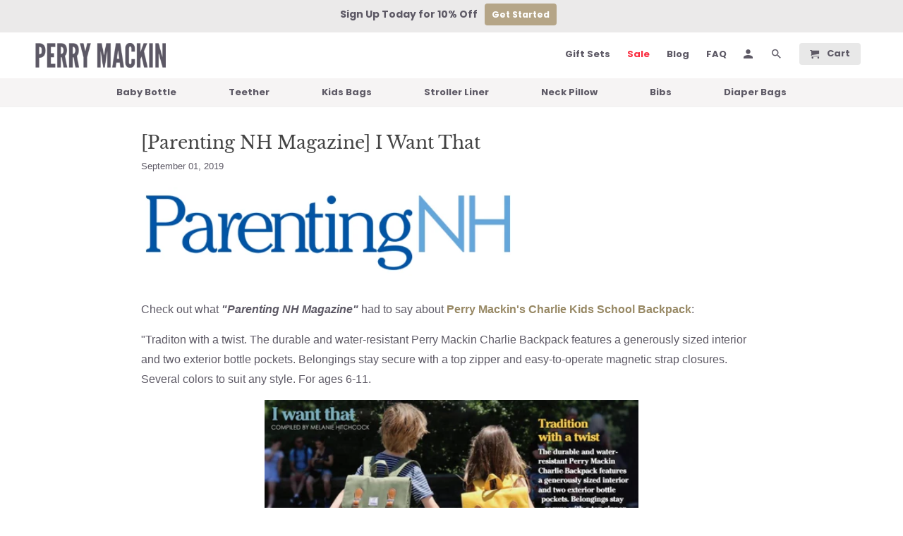

--- FILE ---
content_type: text/html; charset=utf-8
request_url: https://perrymackin.com/blogs/press/parenting-nh-magazine-i-want-that
body_size: 16625
content:
<!DOCTYPE html>
<html lang="en">
  <head><script src="https://country-blocker.zend-apps.com/scripts/3777/6c76b077da2c70369698bfef9bfb5be7.js" async></script>
    <!-- Start Visual Website Optimizer Asynchronous Code -->
<script type='text/javascript'>
var _vwo_code=(function(){
var account_id=519825,
settings_tolerance=2000,
library_tolerance=2500,
use_existing_jquery=false,
/* DO NOT EDIT BELOW THIS LINE */
f=false,d=document;return{use_existing_jquery:function(){return use_existing_jquery;},library_tolerance:function(){return library_tolerance;},finish:function(){if(!f){f=true;var a=d.getElementById('_vis_opt_path_hides');if(a)a.parentNode.removeChild(a);}},finished:function(){return f;},load:function(a){var b=d.createElement('script');b.src=a;b.type='text/javascript';b.innerText;b.onerror=function(){_vwo_code.finish();};d.getElementsByTagName('head')[0].appendChild(b);},init:function(){settings_timer=setTimeout('_vwo_code.finish()',settings_tolerance);var a=d.createElement('style'),b='body{opacity:0 !important;filter:alpha(opacity=0) !important;background:none !important;}',h=d.getElementsByTagName('head')[0];a.setAttribute('id','_vis_opt_path_hides');a.setAttribute('type','text/css');if(a.styleSheet)a.styleSheet.cssText=b;else a.appendChild(d.createTextNode(b));h.appendChild(a);this.load('//dev.visualwebsiteoptimizer.com/j.php?a='+account_id+'&u='+encodeURIComponent(d.URL)+'&r='+Math.random());return settings_timer;}};}());_vwo_settings_timer=_vwo_code.init();
</script>
<!-- End Visual Website Optimizer Asynchronous Code -->
    
    <!-- Global site tag (gtag.js) - Google Ads: 833912710 -->
<script async src="https://www.googletagmanager.com/gtag/js?id=AW-833912710"></script>
<script>
  window.dataLayer = window.dataLayer || [];
  function gtag(){dataLayer.push(arguments);}
  gtag('js', new Date());

  gtag('config', 'AW-833912710');
</script>

    
    <meta name="google-site-verification" content="X3wfIOwW94T1my3vdRpjRYGRZoK59zKYVBcbWUblew8" />
    <meta name="google-site-verification" content="_UbURrLIJhv31NKOelOlGPjlxTlZmecrzv23sM9yJ78" />
    <meta name="p:domain_verify" content="98da8dd0607547ab8c4ec456f364e9d4"/>
    <meta charset="utf-8">
    <meta http-equiv="cleartype" content="on">
    <meta name="robots" content="index,follow">
    
    <title>[Parenting NH Magazine] I Want That - Perry Mackin</title>

    
      <meta name="description" content="Check out what &quot;Parenting NH Magazine&quot; had to say about Perry Mackin&#39;s Charlie Kids School Backpack:  &quot;Traditon with a twist. The durable and water-resistant Perry Mackin Charlie Backpack features a generously sized interior and two exterior bottle pockets. Belongings stay secure with a top zipper and easy-to-operate m" />
    

    

<meta name="author" content="Perry Mackin">
<meta property="og:url" content="https://perrymackin.com/blogs/press/parenting-nh-magazine-i-want-that">
<meta property="og:site_name" content="Perry Mackin">


  <meta property="og:type" content="article">
  <meta property="og:title" content="[Parenting NH Magazine] I Want That">
  
  
    <meta property="og:image" content="http://perrymackin.com/cdn/shop/articles/family_291a4bce-ab0c-4186-b8fc-a75c43efb586_600x.jpg?v=1584547335">
    <meta property="og:image:secure_url" content="https://perrymackin.com/cdn/shop/articles/family_291a4bce-ab0c-4186-b8fc-a75c43efb586_600x.jpg?v=1584547335">
  


  <meta property="og:description" content="Check out what &quot;Parenting NH Magazine&quot; had to say about Perry Mackin&#39;s Charlie Kids School Backpack:  &quot;Traditon with a twist. The durable and water-resistant Perry Mackin Charlie Backpack features a generously sized interior and two exterior bottle pockets. Belongings stay secure with a top zipper and easy-to-operate m">




<meta name="twitter:card" content="summary">

  <meta name="twitter:title" content="[Parenting NH Magazine] I Want That">
  <meta name="twitter:description" content="Check out what &quot;Parenting NH Magazine&quot; had to say about Perry Mackin&#39;s Charlie Kids School Backpack: 
&quot;Traditon with a twist. The durable and water-resistant Perry Mackin Charlie Backpack features a generously sized interior and two exterior bottle pockets. Belongings stay secure with a top zipper and easy-to-operate magnetic strap closures. Several colors to suit any style. For ages 6-11.

Find at perrymackin.com, $48
https://issuu.com/mcleancommunications/docs/parenting_nh_september_2019">
  
    <meta property="twitter:image" content="http://perrymackin.com/cdn/shop/articles/family_291a4bce-ab0c-4186-b8fc-a75c43efb586_600x.jpg?v=1584547335">
  



    
    
    
    

    <!-- Mobile Specific Metas -->
    <meta name="HandheldFriendly" content="True">
    <meta name="MobileOptimized" content="320">
    <meta name="viewport" content="width=device-width,initial-scale=1">
    <meta name="theme-color" content="#ffffff">

    <!-- Stylesheets for Retina 4.5.7 -->
    <link href="//perrymackin.com/cdn/shop/t/43/assets/styles.scss.css?v=162248325575399197111759259475" rel="stylesheet" type="text/css" media="all" />
    <!--[if lte IE 9]>
      <link href="//perrymackin.com/cdn/shop/t/43/assets/ie.css?v=16370617434440559491583422833" rel="stylesheet" type="text/css" media="all" />
    <![endif]-->

     
      <link rel="shortcut icon" type="image/x-icon" href="//perrymackin.com/cdn/shop/files/PM-favicon_b0d7909f-8e73-43a4-9fff-c8bf0fa67a81_180x180.png?v=1614326212">
      <link rel="apple-touch-icon" href="//perrymackin.com/cdn/shop/files/PM-favicon_b0d7909f-8e73-43a4-9fff-c8bf0fa67a81_180x180.png?v=1614326212"/>
      <link rel="apple-touch-icon" sizes="72x72" href="//perrymackin.com/cdn/shop/files/PM-favicon_b0d7909f-8e73-43a4-9fff-c8bf0fa67a81_72x72.png?v=1614326212"/>
      <link rel="apple-touch-icon" sizes="114x114" href="//perrymackin.com/cdn/shop/files/PM-favicon_b0d7909f-8e73-43a4-9fff-c8bf0fa67a81_114x114.png?v=1614326212"/>
      <link rel="apple-touch-icon" sizes="180x180" href="//perrymackin.com/cdn/shop/files/PM-favicon_b0d7909f-8e73-43a4-9fff-c8bf0fa67a81_180x180.png?v=1614326212"/>
      <link rel="apple-touch-icon" sizes="228x228" href="//perrymackin.com/cdn/shop/files/PM-favicon_b0d7909f-8e73-43a4-9fff-c8bf0fa67a81_228x228.png?v=1614326212"/>
    

    <link rel="canonical" href="https://perrymackin.com/blogs/press/parenting-nh-magazine-i-want-that" />

    

    <script src="//perrymackin.com/cdn/shop/t/43/assets/app.js?v=56182188507229693091583422834" type="text/javascript"></script>
    <script>window.performance && window.performance.mark && window.performance.mark('shopify.content_for_header.start');</script><meta id="shopify-digital-wallet" name="shopify-digital-wallet" content="/4821153/digital_wallets/dialog">
<meta name="shopify-checkout-api-token" content="8fe3afab83d3a1e62d1ebff292bb7cad">
<meta id="in-context-paypal-metadata" data-shop-id="4821153" data-venmo-supported="false" data-environment="production" data-locale="en_US" data-paypal-v4="true" data-currency="USD">
<link rel="alternate" type="application/atom+xml" title="Feed" href="/blogs/press.atom" />
<script async="async" src="/checkouts/internal/preloads.js?locale=en-US"></script>
<link rel="preconnect" href="https://shop.app" crossorigin="anonymous">
<script async="async" src="https://shop.app/checkouts/internal/preloads.js?locale=en-US&shop_id=4821153" crossorigin="anonymous"></script>
<script id="apple-pay-shop-capabilities" type="application/json">{"shopId":4821153,"countryCode":"US","currencyCode":"USD","merchantCapabilities":["supports3DS"],"merchantId":"gid:\/\/shopify\/Shop\/4821153","merchantName":"Perry Mackin","requiredBillingContactFields":["postalAddress","email"],"requiredShippingContactFields":["postalAddress","email"],"shippingType":"shipping","supportedNetworks":["visa","masterCard","amex","discover","elo","jcb"],"total":{"type":"pending","label":"Perry Mackin","amount":"1.00"},"shopifyPaymentsEnabled":true,"supportsSubscriptions":true}</script>
<script id="shopify-features" type="application/json">{"accessToken":"8fe3afab83d3a1e62d1ebff292bb7cad","betas":["rich-media-storefront-analytics"],"domain":"perrymackin.com","predictiveSearch":true,"shopId":4821153,"locale":"en"}</script>
<script>var Shopify = Shopify || {};
Shopify.shop = "perrymackin.myshopify.com";
Shopify.locale = "en";
Shopify.currency = {"active":"USD","rate":"1.0"};
Shopify.country = "US";
Shopify.theme = {"name":"PerryMackin - 5 mar (Menu)","id":80841277518,"schema_name":"Retina","schema_version":"4.5.7","theme_store_id":null,"role":"main"};
Shopify.theme.handle = "null";
Shopify.theme.style = {"id":null,"handle":null};
Shopify.cdnHost = "perrymackin.com/cdn";
Shopify.routes = Shopify.routes || {};
Shopify.routes.root = "/";</script>
<script type="module">!function(o){(o.Shopify=o.Shopify||{}).modules=!0}(window);</script>
<script>!function(o){function n(){var o=[];function n(){o.push(Array.prototype.slice.apply(arguments))}return n.q=o,n}var t=o.Shopify=o.Shopify||{};t.loadFeatures=n(),t.autoloadFeatures=n()}(window);</script>
<script>
  window.ShopifyPay = window.ShopifyPay || {};
  window.ShopifyPay.apiHost = "shop.app\/pay";
  window.ShopifyPay.redirectState = null;
</script>
<script id="shop-js-analytics" type="application/json">{"pageType":"article"}</script>
<script defer="defer" async type="module" src="//perrymackin.com/cdn/shopifycloud/shop-js/modules/v2/client.init-shop-cart-sync_BT-GjEfc.en.esm.js"></script>
<script defer="defer" async type="module" src="//perrymackin.com/cdn/shopifycloud/shop-js/modules/v2/chunk.common_D58fp_Oc.esm.js"></script>
<script defer="defer" async type="module" src="//perrymackin.com/cdn/shopifycloud/shop-js/modules/v2/chunk.modal_xMitdFEc.esm.js"></script>
<script type="module">
  await import("//perrymackin.com/cdn/shopifycloud/shop-js/modules/v2/client.init-shop-cart-sync_BT-GjEfc.en.esm.js");
await import("//perrymackin.com/cdn/shopifycloud/shop-js/modules/v2/chunk.common_D58fp_Oc.esm.js");
await import("//perrymackin.com/cdn/shopifycloud/shop-js/modules/v2/chunk.modal_xMitdFEc.esm.js");

  window.Shopify.SignInWithShop?.initShopCartSync?.({"fedCMEnabled":true,"windoidEnabled":true});

</script>
<script>
  window.Shopify = window.Shopify || {};
  if (!window.Shopify.featureAssets) window.Shopify.featureAssets = {};
  window.Shopify.featureAssets['shop-js'] = {"shop-cart-sync":["modules/v2/client.shop-cart-sync_DZOKe7Ll.en.esm.js","modules/v2/chunk.common_D58fp_Oc.esm.js","modules/v2/chunk.modal_xMitdFEc.esm.js"],"init-fed-cm":["modules/v2/client.init-fed-cm_B6oLuCjv.en.esm.js","modules/v2/chunk.common_D58fp_Oc.esm.js","modules/v2/chunk.modal_xMitdFEc.esm.js"],"shop-cash-offers":["modules/v2/client.shop-cash-offers_D2sdYoxE.en.esm.js","modules/v2/chunk.common_D58fp_Oc.esm.js","modules/v2/chunk.modal_xMitdFEc.esm.js"],"shop-login-button":["modules/v2/client.shop-login-button_QeVjl5Y3.en.esm.js","modules/v2/chunk.common_D58fp_Oc.esm.js","modules/v2/chunk.modal_xMitdFEc.esm.js"],"pay-button":["modules/v2/client.pay-button_DXTOsIq6.en.esm.js","modules/v2/chunk.common_D58fp_Oc.esm.js","modules/v2/chunk.modal_xMitdFEc.esm.js"],"shop-button":["modules/v2/client.shop-button_DQZHx9pm.en.esm.js","modules/v2/chunk.common_D58fp_Oc.esm.js","modules/v2/chunk.modal_xMitdFEc.esm.js"],"avatar":["modules/v2/client.avatar_BTnouDA3.en.esm.js"],"init-windoid":["modules/v2/client.init-windoid_CR1B-cfM.en.esm.js","modules/v2/chunk.common_D58fp_Oc.esm.js","modules/v2/chunk.modal_xMitdFEc.esm.js"],"init-shop-for-new-customer-accounts":["modules/v2/client.init-shop-for-new-customer-accounts_C_vY_xzh.en.esm.js","modules/v2/client.shop-login-button_QeVjl5Y3.en.esm.js","modules/v2/chunk.common_D58fp_Oc.esm.js","modules/v2/chunk.modal_xMitdFEc.esm.js"],"init-shop-email-lookup-coordinator":["modules/v2/client.init-shop-email-lookup-coordinator_BI7n9ZSv.en.esm.js","modules/v2/chunk.common_D58fp_Oc.esm.js","modules/v2/chunk.modal_xMitdFEc.esm.js"],"init-shop-cart-sync":["modules/v2/client.init-shop-cart-sync_BT-GjEfc.en.esm.js","modules/v2/chunk.common_D58fp_Oc.esm.js","modules/v2/chunk.modal_xMitdFEc.esm.js"],"shop-toast-manager":["modules/v2/client.shop-toast-manager_DiYdP3xc.en.esm.js","modules/v2/chunk.common_D58fp_Oc.esm.js","modules/v2/chunk.modal_xMitdFEc.esm.js"],"init-customer-accounts":["modules/v2/client.init-customer-accounts_D9ZNqS-Q.en.esm.js","modules/v2/client.shop-login-button_QeVjl5Y3.en.esm.js","modules/v2/chunk.common_D58fp_Oc.esm.js","modules/v2/chunk.modal_xMitdFEc.esm.js"],"init-customer-accounts-sign-up":["modules/v2/client.init-customer-accounts-sign-up_iGw4briv.en.esm.js","modules/v2/client.shop-login-button_QeVjl5Y3.en.esm.js","modules/v2/chunk.common_D58fp_Oc.esm.js","modules/v2/chunk.modal_xMitdFEc.esm.js"],"shop-follow-button":["modules/v2/client.shop-follow-button_CqMgW2wH.en.esm.js","modules/v2/chunk.common_D58fp_Oc.esm.js","modules/v2/chunk.modal_xMitdFEc.esm.js"],"checkout-modal":["modules/v2/client.checkout-modal_xHeaAweL.en.esm.js","modules/v2/chunk.common_D58fp_Oc.esm.js","modules/v2/chunk.modal_xMitdFEc.esm.js"],"shop-login":["modules/v2/client.shop-login_D91U-Q7h.en.esm.js","modules/v2/chunk.common_D58fp_Oc.esm.js","modules/v2/chunk.modal_xMitdFEc.esm.js"],"lead-capture":["modules/v2/client.lead-capture_BJmE1dJe.en.esm.js","modules/v2/chunk.common_D58fp_Oc.esm.js","modules/v2/chunk.modal_xMitdFEc.esm.js"],"payment-terms":["modules/v2/client.payment-terms_Ci9AEqFq.en.esm.js","modules/v2/chunk.common_D58fp_Oc.esm.js","modules/v2/chunk.modal_xMitdFEc.esm.js"]};
</script>
<script>(function() {
  var isLoaded = false;
  function asyncLoad() {
    if (isLoaded) return;
    isLoaded = true;
    var urls = ["\/\/www.powr.io\/powr.js?powr-token=perrymackin.myshopify.com\u0026external-type=shopify\u0026shop=perrymackin.myshopify.com","https:\/\/js.smile.io\/v1\/smile-shopify.js?shop=perrymackin.myshopify.com","https:\/\/load.csell.co\/assets\/js\/cross-sell.js?shop=perrymackin.myshopify.com","https:\/\/load.csell.co\/assets\/v2\/js\/core\/xsell.js?shop=perrymackin.myshopify.com","https:\/\/d23dclunsivw3h.cloudfront.net\/redirect-app.js?shop=perrymackin.myshopify.com","https:\/\/apps.bazaarvoice.com\/deployments\/perrymackin\/main_site_updated\/production\/en_US\/bv.js?shop=perrymackin.myshopify.com","https:\/\/static.klaviyo.com\/onsite\/js\/klaviyo.js?company_id=UWEJEf\u0026shop=perrymackin.myshopify.com","https:\/\/static.klaviyo.com\/onsite\/js\/klaviyo.js?company_id=UWEJEf\u0026shop=perrymackin.myshopify.com","https:\/\/str.rise-ai.com\/?shop=perrymackin.myshopify.com","https:\/\/strn.rise-ai.com\/?shop=perrymackin.myshopify.com","https:\/\/sdk.qikify.com\/smartbar\/async.js?shop=perrymackin.myshopify.com","https:\/\/customer-first-focus.b-cdn.net\/cffPCLoader_min.js?shop=perrymackin.myshopify.com"];
    for (var i = 0; i < urls.length; i++) {
      var s = document.createElement('script');
      s.type = 'text/javascript';
      s.async = true;
      s.src = urls[i];
      var x = document.getElementsByTagName('script')[0];
      x.parentNode.insertBefore(s, x);
    }
  };
  if(window.attachEvent) {
    window.attachEvent('onload', asyncLoad);
  } else {
    window.addEventListener('load', asyncLoad, false);
  }
})();</script>
<script id="__st">var __st={"a":4821153,"offset":-18000,"reqid":"029b3bd5-8c36-4fbf-8d2e-2b473cf1169b-1769370794","pageurl":"perrymackin.com\/blogs\/press\/parenting-nh-magazine-i-want-that","s":"articles-386609512526","u":"418ad4b86e62","p":"article","rtyp":"article","rid":386609512526};</script>
<script>window.ShopifyPaypalV4VisibilityTracking = true;</script>
<script id="captcha-bootstrap">!function(){'use strict';const t='contact',e='account',n='new_comment',o=[[t,t],['blogs',n],['comments',n],[t,'customer']],c=[[e,'customer_login'],[e,'guest_login'],[e,'recover_customer_password'],[e,'create_customer']],r=t=>t.map((([t,e])=>`form[action*='/${t}']:not([data-nocaptcha='true']) input[name='form_type'][value='${e}']`)).join(','),a=t=>()=>t?[...document.querySelectorAll(t)].map((t=>t.form)):[];function s(){const t=[...o],e=r(t);return a(e)}const i='password',u='form_key',d=['recaptcha-v3-token','g-recaptcha-response','h-captcha-response',i],f=()=>{try{return window.sessionStorage}catch{return}},m='__shopify_v',_=t=>t.elements[u];function p(t,e,n=!1){try{const o=window.sessionStorage,c=JSON.parse(o.getItem(e)),{data:r}=function(t){const{data:e,action:n}=t;return t[m]||n?{data:e,action:n}:{data:t,action:n}}(c);for(const[e,n]of Object.entries(r))t.elements[e]&&(t.elements[e].value=n);n&&o.removeItem(e)}catch(o){console.error('form repopulation failed',{error:o})}}const l='form_type',E='cptcha';function T(t){t.dataset[E]=!0}const w=window,h=w.document,L='Shopify',v='ce_forms',y='captcha';let A=!1;((t,e)=>{const n=(g='f06e6c50-85a8-45c8-87d0-21a2b65856fe',I='https://cdn.shopify.com/shopifycloud/storefront-forms-hcaptcha/ce_storefront_forms_captcha_hcaptcha.v1.5.2.iife.js',D={infoText:'Protected by hCaptcha',privacyText:'Privacy',termsText:'Terms'},(t,e,n)=>{const o=w[L][v],c=o.bindForm;if(c)return c(t,g,e,D).then(n);var r;o.q.push([[t,g,e,D],n]),r=I,A||(h.body.append(Object.assign(h.createElement('script'),{id:'captcha-provider',async:!0,src:r})),A=!0)});var g,I,D;w[L]=w[L]||{},w[L][v]=w[L][v]||{},w[L][v].q=[],w[L][y]=w[L][y]||{},w[L][y].protect=function(t,e){n(t,void 0,e),T(t)},Object.freeze(w[L][y]),function(t,e,n,w,h,L){const[v,y,A,g]=function(t,e,n){const i=e?o:[],u=t?c:[],d=[...i,...u],f=r(d),m=r(i),_=r(d.filter((([t,e])=>n.includes(e))));return[a(f),a(m),a(_),s()]}(w,h,L),I=t=>{const e=t.target;return e instanceof HTMLFormElement?e:e&&e.form},D=t=>v().includes(t);t.addEventListener('submit',(t=>{const e=I(t);if(!e)return;const n=D(e)&&!e.dataset.hcaptchaBound&&!e.dataset.recaptchaBound,o=_(e),c=g().includes(e)&&(!o||!o.value);(n||c)&&t.preventDefault(),c&&!n&&(function(t){try{if(!f())return;!function(t){const e=f();if(!e)return;const n=_(t);if(!n)return;const o=n.value;o&&e.removeItem(o)}(t);const e=Array.from(Array(32),(()=>Math.random().toString(36)[2])).join('');!function(t,e){_(t)||t.append(Object.assign(document.createElement('input'),{type:'hidden',name:u})),t.elements[u].value=e}(t,e),function(t,e){const n=f();if(!n)return;const o=[...t.querySelectorAll(`input[type='${i}']`)].map((({name:t})=>t)),c=[...d,...o],r={};for(const[a,s]of new FormData(t).entries())c.includes(a)||(r[a]=s);n.setItem(e,JSON.stringify({[m]:1,action:t.action,data:r}))}(t,e)}catch(e){console.error('failed to persist form',e)}}(e),e.submit())}));const S=(t,e)=>{t&&!t.dataset[E]&&(n(t,e.some((e=>e===t))),T(t))};for(const o of['focusin','change'])t.addEventListener(o,(t=>{const e=I(t);D(e)&&S(e,y())}));const B=e.get('form_key'),M=e.get(l),P=B&&M;t.addEventListener('DOMContentLoaded',(()=>{const t=y();if(P)for(const e of t)e.elements[l].value===M&&p(e,B);[...new Set([...A(),...v().filter((t=>'true'===t.dataset.shopifyCaptcha))])].forEach((e=>S(e,t)))}))}(h,new URLSearchParams(w.location.search),n,t,e,['guest_login'])})(!0,!0)}();</script>
<script integrity="sha256-4kQ18oKyAcykRKYeNunJcIwy7WH5gtpwJnB7kiuLZ1E=" data-source-attribution="shopify.loadfeatures" defer="defer" src="//perrymackin.com/cdn/shopifycloud/storefront/assets/storefront/load_feature-a0a9edcb.js" crossorigin="anonymous"></script>
<script crossorigin="anonymous" defer="defer" src="//perrymackin.com/cdn/shopifycloud/storefront/assets/shopify_pay/storefront-65b4c6d7.js?v=20250812"></script>
<script data-source-attribution="shopify.dynamic_checkout.dynamic.init">var Shopify=Shopify||{};Shopify.PaymentButton=Shopify.PaymentButton||{isStorefrontPortableWallets:!0,init:function(){window.Shopify.PaymentButton.init=function(){};var t=document.createElement("script");t.src="https://perrymackin.com/cdn/shopifycloud/portable-wallets/latest/portable-wallets.en.js",t.type="module",document.head.appendChild(t)}};
</script>
<script data-source-attribution="shopify.dynamic_checkout.buyer_consent">
  function portableWalletsHideBuyerConsent(e){var t=document.getElementById("shopify-buyer-consent"),n=document.getElementById("shopify-subscription-policy-button");t&&n&&(t.classList.add("hidden"),t.setAttribute("aria-hidden","true"),n.removeEventListener("click",e))}function portableWalletsShowBuyerConsent(e){var t=document.getElementById("shopify-buyer-consent"),n=document.getElementById("shopify-subscription-policy-button");t&&n&&(t.classList.remove("hidden"),t.removeAttribute("aria-hidden"),n.addEventListener("click",e))}window.Shopify?.PaymentButton&&(window.Shopify.PaymentButton.hideBuyerConsent=portableWalletsHideBuyerConsent,window.Shopify.PaymentButton.showBuyerConsent=portableWalletsShowBuyerConsent);
</script>
<script data-source-attribution="shopify.dynamic_checkout.cart.bootstrap">document.addEventListener("DOMContentLoaded",(function(){function t(){return document.querySelector("shopify-accelerated-checkout-cart, shopify-accelerated-checkout")}if(t())Shopify.PaymentButton.init();else{new MutationObserver((function(e,n){t()&&(Shopify.PaymentButton.init(),n.disconnect())})).observe(document.body,{childList:!0,subtree:!0})}}));
</script>
<link id="shopify-accelerated-checkout-styles" rel="stylesheet" media="screen" href="https://perrymackin.com/cdn/shopifycloud/portable-wallets/latest/accelerated-checkout-backwards-compat.css" crossorigin="anonymous">
<style id="shopify-accelerated-checkout-cart">
        #shopify-buyer-consent {
  margin-top: 1em;
  display: inline-block;
  width: 100%;
}

#shopify-buyer-consent.hidden {
  display: none;
}

#shopify-subscription-policy-button {
  background: none;
  border: none;
  padding: 0;
  text-decoration: underline;
  font-size: inherit;
  cursor: pointer;
}

#shopify-subscription-policy-button::before {
  box-shadow: none;
}

      </style>

<script>window.performance && window.performance.mark && window.performance.mark('shopify.content_for_header.end');</script>

    <noscript>
      <style>
        img.lazyload[data-sizes="auto"] {
          display: none !important;
        }
        .lazyload--mirage+.transition-helper {
          display: none;
        }
        .image__fallback {
          width: 100vw;
          display: block !important;
          max-width: 100vw !important;
          margin-bottom: 0;
        }
        .product_section:not(.product_slideshow_animation--slide) .flexslider.product_gallery .slides li {
          display: block !important;
        }
        .no-js-only {
          display: inherit !important;
        }
        .icon-cart.cart-button {
          display: none;
        }
        .lazyload {
          opacity: 1;
          -webkit-filter: blur(0);
          filter: blur(0);
        }
        .animate_right,
        .animate_left,
        .animate_up,
        .animate_down {
          opacity: 1;
        }
        .flexslider .slides>li {
          display: block;
        }
        .product_section .product_form {
          opacity: 1;
        }
        .multi_select,
        form .select {
          display: block !important;
        }
        .swatch_options {
          display: none;
        }
        .primary_logo {
          display: block;
        }
      </style>
    </noscript>
    
    <!-- Pinterest Tag -->
    <script>
      !function(e){if(!window.pintrk){window.pintrk = function () {
      window.pintrk.queue.push(Array.prototype.slice.call(arguments))};var
      n=window.pintrk;n.queue=[],n.version="3.0";var
      t=document.createElement("script");t.async=!0,t.src=e;var
      r=document.getElementsByTagName("script")[0];
      r.parentNode.insertBefore(t,r)}}("https://s.pinimg.com/ct/core.js");
      pintrk('load', '2613099989275', {em: ''});
      pintrk('page');
      </script>
    <noscript>
      <img height="1" width="1" style="display:none;" alt="" 
      src="https://ct.pinterest.com/v3/?event=init&tid=2613099989275&pd[em]=&noscript=1" />
    </noscript>
    <!-- end Pinterest Tag -->
    <!--<script async src="https://sdk.qikify.com/smartbar/app-v2.js?token=4B6XYau7qmvVIVssP1cnFPgMKKFi8hJr&shop=perrymackin.myshopify.com"></script>-->
  	<link rel="preload" href="https://sdk.qikify.com/smartbar/app-v2.js?token=4B6XYau7qmvVIVssP1cnFPgMKKFi8hJr&shop=perrymackin.myshopify.com" as="script"/>
    <script src="//perrymackin.com/cdn/shop/t/43/assets/qikify-smartbar-custom.js?v=73998944766016183041584775461" async></script>
    <!-- \{\{'qikify-smartbar-custom.js' | asset_url | script_tag \}\} -->
    <script type="application/ld+json">
    {
      "@context": "https://schema.org",
      "@type": "Organization",
      "name": "Perry Mackin",
      "url": "https://perrymackin.com/",
      "email": "info@perrymackin.com",
      "logo": "https://cdn.shopify.com/s/files/1/0482/1153/files/perrymackin_logo_22_280x@2x.png?v=1581346901",
      "sameAs": [
        "https://facebook.com/perrymackin",
        "https://pinterest.com/perrymackin",
        "https://www.youtube.com/channel/UCTufoRxmWeucynOAwvgK_dg",
        "https://instagram.com/perrymackin"
      ]
    }
    </script>
  <link href="https://monorail-edge.shopifysvc.com" rel="dns-prefetch">
<script>(function(){if ("sendBeacon" in navigator && "performance" in window) {try {var session_token_from_headers = performance.getEntriesByType('navigation')[0].serverTiming.find(x => x.name == '_s').description;} catch {var session_token_from_headers = undefined;}var session_cookie_matches = document.cookie.match(/_shopify_s=([^;]*)/);var session_token_from_cookie = session_cookie_matches && session_cookie_matches.length === 2 ? session_cookie_matches[1] : "";var session_token = session_token_from_headers || session_token_from_cookie || "";function handle_abandonment_event(e) {var entries = performance.getEntries().filter(function(entry) {return /monorail-edge.shopifysvc.com/.test(entry.name);});if (!window.abandonment_tracked && entries.length === 0) {window.abandonment_tracked = true;var currentMs = Date.now();var navigation_start = performance.timing.navigationStart;var payload = {shop_id: 4821153,url: window.location.href,navigation_start,duration: currentMs - navigation_start,session_token,page_type: "article"};window.navigator.sendBeacon("https://monorail-edge.shopifysvc.com/v1/produce", JSON.stringify({schema_id: "online_store_buyer_site_abandonment/1.1",payload: payload,metadata: {event_created_at_ms: currentMs,event_sent_at_ms: currentMs}}));}}window.addEventListener('pagehide', handle_abandonment_event);}}());</script>
<script id="web-pixels-manager-setup">(function e(e,d,r,n,o){if(void 0===o&&(o={}),!Boolean(null===(a=null===(i=window.Shopify)||void 0===i?void 0:i.analytics)||void 0===a?void 0:a.replayQueue)){var i,a;window.Shopify=window.Shopify||{};var t=window.Shopify;t.analytics=t.analytics||{};var s=t.analytics;s.replayQueue=[],s.publish=function(e,d,r){return s.replayQueue.push([e,d,r]),!0};try{self.performance.mark("wpm:start")}catch(e){}var l=function(){var e={modern:/Edge?\/(1{2}[4-9]|1[2-9]\d|[2-9]\d{2}|\d{4,})\.\d+(\.\d+|)|Firefox\/(1{2}[4-9]|1[2-9]\d|[2-9]\d{2}|\d{4,})\.\d+(\.\d+|)|Chrom(ium|e)\/(9{2}|\d{3,})\.\d+(\.\d+|)|(Maci|X1{2}).+ Version\/(15\.\d+|(1[6-9]|[2-9]\d|\d{3,})\.\d+)([,.]\d+|)( \(\w+\)|)( Mobile\/\w+|) Safari\/|Chrome.+OPR\/(9{2}|\d{3,})\.\d+\.\d+|(CPU[ +]OS|iPhone[ +]OS|CPU[ +]iPhone|CPU IPhone OS|CPU iPad OS)[ +]+(15[._]\d+|(1[6-9]|[2-9]\d|\d{3,})[._]\d+)([._]\d+|)|Android:?[ /-](13[3-9]|1[4-9]\d|[2-9]\d{2}|\d{4,})(\.\d+|)(\.\d+|)|Android.+Firefox\/(13[5-9]|1[4-9]\d|[2-9]\d{2}|\d{4,})\.\d+(\.\d+|)|Android.+Chrom(ium|e)\/(13[3-9]|1[4-9]\d|[2-9]\d{2}|\d{4,})\.\d+(\.\d+|)|SamsungBrowser\/([2-9]\d|\d{3,})\.\d+/,legacy:/Edge?\/(1[6-9]|[2-9]\d|\d{3,})\.\d+(\.\d+|)|Firefox\/(5[4-9]|[6-9]\d|\d{3,})\.\d+(\.\d+|)|Chrom(ium|e)\/(5[1-9]|[6-9]\d|\d{3,})\.\d+(\.\d+|)([\d.]+$|.*Safari\/(?![\d.]+ Edge\/[\d.]+$))|(Maci|X1{2}).+ Version\/(10\.\d+|(1[1-9]|[2-9]\d|\d{3,})\.\d+)([,.]\d+|)( \(\w+\)|)( Mobile\/\w+|) Safari\/|Chrome.+OPR\/(3[89]|[4-9]\d|\d{3,})\.\d+\.\d+|(CPU[ +]OS|iPhone[ +]OS|CPU[ +]iPhone|CPU IPhone OS|CPU iPad OS)[ +]+(10[._]\d+|(1[1-9]|[2-9]\d|\d{3,})[._]\d+)([._]\d+|)|Android:?[ /-](13[3-9]|1[4-9]\d|[2-9]\d{2}|\d{4,})(\.\d+|)(\.\d+|)|Mobile Safari.+OPR\/([89]\d|\d{3,})\.\d+\.\d+|Android.+Firefox\/(13[5-9]|1[4-9]\d|[2-9]\d{2}|\d{4,})\.\d+(\.\d+|)|Android.+Chrom(ium|e)\/(13[3-9]|1[4-9]\d|[2-9]\d{2}|\d{4,})\.\d+(\.\d+|)|Android.+(UC? ?Browser|UCWEB|U3)[ /]?(15\.([5-9]|\d{2,})|(1[6-9]|[2-9]\d|\d{3,})\.\d+)\.\d+|SamsungBrowser\/(5\.\d+|([6-9]|\d{2,})\.\d+)|Android.+MQ{2}Browser\/(14(\.(9|\d{2,})|)|(1[5-9]|[2-9]\d|\d{3,})(\.\d+|))(\.\d+|)|K[Aa][Ii]OS\/(3\.\d+|([4-9]|\d{2,})\.\d+)(\.\d+|)/},d=e.modern,r=e.legacy,n=navigator.userAgent;return n.match(d)?"modern":n.match(r)?"legacy":"unknown"}(),u="modern"===l?"modern":"legacy",c=(null!=n?n:{modern:"",legacy:""})[u],f=function(e){return[e.baseUrl,"/wpm","/b",e.hashVersion,"modern"===e.buildTarget?"m":"l",".js"].join("")}({baseUrl:d,hashVersion:r,buildTarget:u}),m=function(e){var d=e.version,r=e.bundleTarget,n=e.surface,o=e.pageUrl,i=e.monorailEndpoint;return{emit:function(e){var a=e.status,t=e.errorMsg,s=(new Date).getTime(),l=JSON.stringify({metadata:{event_sent_at_ms:s},events:[{schema_id:"web_pixels_manager_load/3.1",payload:{version:d,bundle_target:r,page_url:o,status:a,surface:n,error_msg:t},metadata:{event_created_at_ms:s}}]});if(!i)return console&&console.warn&&console.warn("[Web Pixels Manager] No Monorail endpoint provided, skipping logging."),!1;try{return self.navigator.sendBeacon.bind(self.navigator)(i,l)}catch(e){}var u=new XMLHttpRequest;try{return u.open("POST",i,!0),u.setRequestHeader("Content-Type","text/plain"),u.send(l),!0}catch(e){return console&&console.warn&&console.warn("[Web Pixels Manager] Got an unhandled error while logging to Monorail."),!1}}}}({version:r,bundleTarget:l,surface:e.surface,pageUrl:self.location.href,monorailEndpoint:e.monorailEndpoint});try{o.browserTarget=l,function(e){var d=e.src,r=e.async,n=void 0===r||r,o=e.onload,i=e.onerror,a=e.sri,t=e.scriptDataAttributes,s=void 0===t?{}:t,l=document.createElement("script"),u=document.querySelector("head"),c=document.querySelector("body");if(l.async=n,l.src=d,a&&(l.integrity=a,l.crossOrigin="anonymous"),s)for(var f in s)if(Object.prototype.hasOwnProperty.call(s,f))try{l.dataset[f]=s[f]}catch(e){}if(o&&l.addEventListener("load",o),i&&l.addEventListener("error",i),u)u.appendChild(l);else{if(!c)throw new Error("Did not find a head or body element to append the script");c.appendChild(l)}}({src:f,async:!0,onload:function(){if(!function(){var e,d;return Boolean(null===(d=null===(e=window.Shopify)||void 0===e?void 0:e.analytics)||void 0===d?void 0:d.initialized)}()){var d=window.webPixelsManager.init(e)||void 0;if(d){var r=window.Shopify.analytics;r.replayQueue.forEach((function(e){var r=e[0],n=e[1],o=e[2];d.publishCustomEvent(r,n,o)})),r.replayQueue=[],r.publish=d.publishCustomEvent,r.visitor=d.visitor,r.initialized=!0}}},onerror:function(){return m.emit({status:"failed",errorMsg:"".concat(f," has failed to load")})},sri:function(e){var d=/^sha384-[A-Za-z0-9+/=]+$/;return"string"==typeof e&&d.test(e)}(c)?c:"",scriptDataAttributes:o}),m.emit({status:"loading"})}catch(e){m.emit({status:"failed",errorMsg:(null==e?void 0:e.message)||"Unknown error"})}}})({shopId: 4821153,storefrontBaseUrl: "https://perrymackin.com",extensionsBaseUrl: "https://extensions.shopifycdn.com/cdn/shopifycloud/web-pixels-manager",monorailEndpoint: "https://monorail-edge.shopifysvc.com/unstable/produce_batch",surface: "storefront-renderer",enabledBetaFlags: ["2dca8a86"],webPixelsConfigList: [{"id":"143360296","eventPayloadVersion":"v1","runtimeContext":"LAX","scriptVersion":"1","type":"CUSTOM","privacyPurposes":["ANALYTICS"],"name":"Google Analytics tag (migrated)"},{"id":"shopify-app-pixel","configuration":"{}","eventPayloadVersion":"v1","runtimeContext":"STRICT","scriptVersion":"0450","apiClientId":"shopify-pixel","type":"APP","privacyPurposes":["ANALYTICS","MARKETING"]},{"id":"shopify-custom-pixel","eventPayloadVersion":"v1","runtimeContext":"LAX","scriptVersion":"0450","apiClientId":"shopify-pixel","type":"CUSTOM","privacyPurposes":["ANALYTICS","MARKETING"]}],isMerchantRequest: false,initData: {"shop":{"name":"Perry Mackin","paymentSettings":{"currencyCode":"USD"},"myshopifyDomain":"perrymackin.myshopify.com","countryCode":"US","storefrontUrl":"https:\/\/perrymackin.com"},"customer":null,"cart":null,"checkout":null,"productVariants":[],"purchasingCompany":null},},"https://perrymackin.com/cdn","fcfee988w5aeb613cpc8e4bc33m6693e112",{"modern":"","legacy":""},{"shopId":"4821153","storefrontBaseUrl":"https:\/\/perrymackin.com","extensionBaseUrl":"https:\/\/extensions.shopifycdn.com\/cdn\/shopifycloud\/web-pixels-manager","surface":"storefront-renderer","enabledBetaFlags":"[\"2dca8a86\"]","isMerchantRequest":"false","hashVersion":"fcfee988w5aeb613cpc8e4bc33m6693e112","publish":"custom","events":"[[\"page_viewed\",{}]]"});</script><script>
  window.ShopifyAnalytics = window.ShopifyAnalytics || {};
  window.ShopifyAnalytics.meta = window.ShopifyAnalytics.meta || {};
  window.ShopifyAnalytics.meta.currency = 'USD';
  var meta = {"page":{"pageType":"article","resourceType":"article","resourceId":386609512526,"requestId":"029b3bd5-8c36-4fbf-8d2e-2b473cf1169b-1769370794"}};
  for (var attr in meta) {
    window.ShopifyAnalytics.meta[attr] = meta[attr];
  }
</script>
<script class="analytics">
  (function () {
    var customDocumentWrite = function(content) {
      var jquery = null;

      if (window.jQuery) {
        jquery = window.jQuery;
      } else if (window.Checkout && window.Checkout.$) {
        jquery = window.Checkout.$;
      }

      if (jquery) {
        jquery('body').append(content);
      }
    };

    var hasLoggedConversion = function(token) {
      if (token) {
        return document.cookie.indexOf('loggedConversion=' + token) !== -1;
      }
      return false;
    }

    var setCookieIfConversion = function(token) {
      if (token) {
        var twoMonthsFromNow = new Date(Date.now());
        twoMonthsFromNow.setMonth(twoMonthsFromNow.getMonth() + 2);

        document.cookie = 'loggedConversion=' + token + '; expires=' + twoMonthsFromNow;
      }
    }

    var trekkie = window.ShopifyAnalytics.lib = window.trekkie = window.trekkie || [];
    if (trekkie.integrations) {
      return;
    }
    trekkie.methods = [
      'identify',
      'page',
      'ready',
      'track',
      'trackForm',
      'trackLink'
    ];
    trekkie.factory = function(method) {
      return function() {
        var args = Array.prototype.slice.call(arguments);
        args.unshift(method);
        trekkie.push(args);
        return trekkie;
      };
    };
    for (var i = 0; i < trekkie.methods.length; i++) {
      var key = trekkie.methods[i];
      trekkie[key] = trekkie.factory(key);
    }
    trekkie.load = function(config) {
      trekkie.config = config || {};
      trekkie.config.initialDocumentCookie = document.cookie;
      var first = document.getElementsByTagName('script')[0];
      var script = document.createElement('script');
      script.type = 'text/javascript';
      script.onerror = function(e) {
        var scriptFallback = document.createElement('script');
        scriptFallback.type = 'text/javascript';
        scriptFallback.onerror = function(error) {
                var Monorail = {
      produce: function produce(monorailDomain, schemaId, payload) {
        var currentMs = new Date().getTime();
        var event = {
          schema_id: schemaId,
          payload: payload,
          metadata: {
            event_created_at_ms: currentMs,
            event_sent_at_ms: currentMs
          }
        };
        return Monorail.sendRequest("https://" + monorailDomain + "/v1/produce", JSON.stringify(event));
      },
      sendRequest: function sendRequest(endpointUrl, payload) {
        // Try the sendBeacon API
        if (window && window.navigator && typeof window.navigator.sendBeacon === 'function' && typeof window.Blob === 'function' && !Monorail.isIos12()) {
          var blobData = new window.Blob([payload], {
            type: 'text/plain'
          });

          if (window.navigator.sendBeacon(endpointUrl, blobData)) {
            return true;
          } // sendBeacon was not successful

        } // XHR beacon

        var xhr = new XMLHttpRequest();

        try {
          xhr.open('POST', endpointUrl);
          xhr.setRequestHeader('Content-Type', 'text/plain');
          xhr.send(payload);
        } catch (e) {
          console.log(e);
        }

        return false;
      },
      isIos12: function isIos12() {
        return window.navigator.userAgent.lastIndexOf('iPhone; CPU iPhone OS 12_') !== -1 || window.navigator.userAgent.lastIndexOf('iPad; CPU OS 12_') !== -1;
      }
    };
    Monorail.produce('monorail-edge.shopifysvc.com',
      'trekkie_storefront_load_errors/1.1',
      {shop_id: 4821153,
      theme_id: 80841277518,
      app_name: "storefront",
      context_url: window.location.href,
      source_url: "//perrymackin.com/cdn/s/trekkie.storefront.8d95595f799fbf7e1d32231b9a28fd43b70c67d3.min.js"});

        };
        scriptFallback.async = true;
        scriptFallback.src = '//perrymackin.com/cdn/s/trekkie.storefront.8d95595f799fbf7e1d32231b9a28fd43b70c67d3.min.js';
        first.parentNode.insertBefore(scriptFallback, first);
      };
      script.async = true;
      script.src = '//perrymackin.com/cdn/s/trekkie.storefront.8d95595f799fbf7e1d32231b9a28fd43b70c67d3.min.js';
      first.parentNode.insertBefore(script, first);
    };
    trekkie.load(
      {"Trekkie":{"appName":"storefront","development":false,"defaultAttributes":{"shopId":4821153,"isMerchantRequest":null,"themeId":80841277518,"themeCityHash":"8889348296948828070","contentLanguage":"en","currency":"USD","eventMetadataId":"d3352bcb-f8f6-42cd-b96f-7f30bfdba2ca"},"isServerSideCookieWritingEnabled":true,"monorailRegion":"shop_domain","enabledBetaFlags":["65f19447"]},"Session Attribution":{},"S2S":{"facebookCapiEnabled":false,"source":"trekkie-storefront-renderer","apiClientId":580111}}
    );

    var loaded = false;
    trekkie.ready(function() {
      if (loaded) return;
      loaded = true;

      window.ShopifyAnalytics.lib = window.trekkie;

      var originalDocumentWrite = document.write;
      document.write = customDocumentWrite;
      try { window.ShopifyAnalytics.merchantGoogleAnalytics.call(this); } catch(error) {};
      document.write = originalDocumentWrite;

      window.ShopifyAnalytics.lib.page(null,{"pageType":"article","resourceType":"article","resourceId":386609512526,"requestId":"029b3bd5-8c36-4fbf-8d2e-2b473cf1169b-1769370794","shopifyEmitted":true});

      var match = window.location.pathname.match(/checkouts\/(.+)\/(thank_you|post_purchase)/)
      var token = match? match[1]: undefined;
      if (!hasLoggedConversion(token)) {
        setCookieIfConversion(token);
        
      }
    });


        var eventsListenerScript = document.createElement('script');
        eventsListenerScript.async = true;
        eventsListenerScript.src = "//perrymackin.com/cdn/shopifycloud/storefront/assets/shop_events_listener-3da45d37.js";
        document.getElementsByTagName('head')[0].appendChild(eventsListenerScript);

})();</script>
  <script>
  if (!window.ga || (window.ga && typeof window.ga !== 'function')) {
    window.ga = function ga() {
      (window.ga.q = window.ga.q || []).push(arguments);
      if (window.Shopify && window.Shopify.analytics && typeof window.Shopify.analytics.publish === 'function') {
        window.Shopify.analytics.publish("ga_stub_called", {}, {sendTo: "google_osp_migration"});
      }
      console.error("Shopify's Google Analytics stub called with:", Array.from(arguments), "\nSee https://help.shopify.com/manual/promoting-marketing/pixels/pixel-migration#google for more information.");
    };
    if (window.Shopify && window.Shopify.analytics && typeof window.Shopify.analytics.publish === 'function') {
      window.Shopify.analytics.publish("ga_stub_initialized", {}, {sendTo: "google_osp_migration"});
    }
  }
</script>
<script
  defer
  src="https://perrymackin.com/cdn/shopifycloud/perf-kit/shopify-perf-kit-3.0.4.min.js"
  data-application="storefront-renderer"
  data-shop-id="4821153"
  data-render-region="gcp-us-east1"
  data-page-type="article"
  data-theme-instance-id="80841277518"
  data-theme-name="Retina"
  data-theme-version="4.5.7"
  data-monorail-region="shop_domain"
  data-resource-timing-sampling-rate="10"
  data-shs="true"
  data-shs-beacon="true"
  data-shs-export-with-fetch="true"
  data-shs-logs-sample-rate="1"
  data-shs-beacon-endpoint="https://perrymackin.com/api/collect"
></script>
</head>
  
  
  

  <body class="article feature_image"
    data-money-format="$ {{amount}}">
    
    <!-- Google Tag Manager (noscript) -->
<noscript><iframe src="https://www.googletagmanager.com/ns.html?id=GTM-KFJNC33"
height="0" width="0" style="display:none;visibility:hidden"></iframe></noscript>
<!-- End Google Tag Manager (noscript) -->
    
    <div class="smartbar_placeholder"></div>
    <div id="content_wrapper">
      
      <div id="shopify-section-header" class="shopify-section header-section">

<div class="notification-mobile-wrapper">
  <ul class="notification_ul">
<!-- 	<li class="nl_1">Free shipping on orders over $45(Contiguous US only)<span><a href="https://perrymackin.com/collections/all" target="_blank">Shop Now</a></span></li> -->
    <li>Sign Up Today for 10% Off<span><a href="https://promotions.lpage.co/campaigns/185706" target="_blank">Get Started</a></span></li>
    <li>Join Our Rewards Progam<span><a href="https://perrymackin.com/account/register" target="_blank">Sign Up</a></span></li>
    <li>Now accepting Apple Pay<span><a href="https://perrymackin.com/collections/all" target="_blank">Shop Now</a></span></li>
</ul>
</div>

<div id="header" class="mobile-header mobile-sticky-header--true" data-search-enabled="true">
  <a href="#nav" class="icon-menu" aria-haspopup="true" aria-label="Menu" role="nav"><span>Menu</span></a>
  
  <a href="#cart" class="icon-cart cart-button right"><span>0</span></a>
</div>

  <div class="container mobile_logo logo-below">
    <div class="logo">
      <a href="https://perrymackin.com" title="Perry Mackin">
        
          <img src="//perrymackin.com/cdn/shop/files/perrymackin_logo_22_280x@2x.png?v=1614325461" alt="Perry Mackin" />
        
      </a>
    </div>
  </div>





<div class="hidden">
  <div id="nav">
    <ul>
    
        
          <li ><a href="/collections/silicone-baby-bottle">Baby Bottle</a></li>
        
      
        
          <li ><a href="/collections/teether">Teether</a></li>
        
      
        
          <li ><a href="/collections/kids-bags">Kids Bags</a></li>
        
      
        
          <li ><a href="/collections/stroller-liner">Stroller Liner</a></li>
        
      
        
          <li ><a href="/collections/neck-pillow">Neck Pillow</a></li>
        
      
        
          <li ><a href="/collections/bibs">Bibs</a></li>
        
      
        
          <li ><a href="/collections/diaper-bags">Diaper Bags</a></li>
        
      
      
        
          <li class=" "><a href="/pages/gift-bundles">Gift Sets</a></li>
        
      
        
          <li class=" sale-color"><a href="/collections/sale">Sale</a></li>
        
      
        
          <li class=" "><a href="/blogs/baby-care">Blog</a></li>
        
      
        
          <li class=" "><a href="/pages/frequently-asked-questions">FAQ</a></li>
        
      
      
        
          <li>
            <a href="/account/login" id="customer_login_link">My Account</a>
          </li>
        
      
      
    </ul>
  </div>

  <form action="/checkout" method="post" id="cart">
    <ul data-money-format="$ {{amount}}" data-shop-currency="USD" data-shop-name="Perry Mackin">
      <li class="mm-subtitle"><a class="mm-subclose continue" href="#cart">Continue Shopping</a></li>

      
        <li class="mm-label empty_cart"><a href="/cart">Your Cart is Empty</a></li>
      
    </ul>
  </form>
</div>



<div class="header default-header mm-fixed-top Fixed behind-menu--false header_bar  transparent-header--false">

  

  <div class="notification-wrapper">
    <ul class="notification_ul">
<!-- 	<li class="nl_1">Free shipping on orders over $45(Contiguous US only)<span><a href="https://perrymackin.com/collections/all" target="_blank">Shop Now</a></span></li> -->
    <li>Sign Up Today for 10% Off<span><a href="https://promotions.lpage.co/campaigns/185706" target="_blank">Get Started</a></span></li>
    <li>Join Our Rewards Progam<span><a href="https://perrymackin.com/account/register" target="_blank">Sign Up</a></span></li>
    <li>Now accepting Apple Pay<span><a href="https://perrymackin.com/collections/all" target="_blank">Shop Now</a></span></li>
</ul>
  </div>

  <div class="main-menu">
  	<div class="container">
    <div class="four columns logo" >
      <a href="https://perrymackin.com" title="Perry Mackin">
        
          <img src="//perrymackin.com/cdn/shop/files/perrymackin_logo_22_280x@2x.png?v=1614325461" alt="Perry Mackin" class="primary_logo" />

          
        
      </a>
    </div>

    <div class="twelve columns nav mobile_hidden">
      <ul class="menu" role="navigation">
        
        
          
            <li>
              <a href="/pages/gift-bundles" class="top-link  ">Gift Sets</a>
            </li>
          
        
          
            <li>
              <a href="/collections/sale" class="top-link  sale-color">Sale</a>
            </li>
          
        
          
            <li>
              <a href="/blogs/baby-care" class="top-link  ">Blog</a>
            </li>
          
        
          
            <li>
              <a href="/pages/frequently-asked-questions" class="top-link  ">FAQ</a>
            </li>
          
        

        

        
          <li>
            <a href="/account" title="My Account " class="icon-account"></a>
          </li>
        
        
          <li>
            <a href="/search" title="Search" class="icon-search" id="search-toggle"></a>
          </li>
        
        
        <li>
          <a href="#cart" class="icon-cart cart-button"> <span>Cart</span></a>
          <a href="#cart" class="icon-cart cart-button no-js-only"> <span>Cart</span></a>
        </li>
      </ul>
    </div>
  </div>
  </div>
  <!--Category Fullwidth Menu-->
   <div class="full-width-menu nav" id="navbar">
     <div class="container">
      <ul>
        
        <li>
          <a href="/collections/silicone-baby-bottle" class="top-link ">Baby Bottle</a>
        </li>
        
        <li>
          <a href="/collections/teether" class="top-link ">Teether</a>
        </li>
        
        <li>
          <a href="/collections/kids-bags" class="top-link ">Kids Bags</a>
        </li>
        
        <li>
          <a href="/collections/stroller-liner" class="top-link ">Stroller Liner</a>
        </li>
        
        <li>
          <a href="/collections/neck-pillow" class="top-link ">Neck Pillow</a>
        </li>
        
        <li>
          <a href="/collections/bibs" class="top-link ">Bibs</a>
        </li>
        
        <li>
          <a href="/collections/diaper-bags" class="top-link ">Diaper Bags</a>
        </li>
        
      </ul>
     </div>
    </div>
  <!--End Category Fullwidth Menu-->
</div>
<!--<div class="shadow-header"></div>-->

<style>
  .main_content_area,
  .shopify-policy__container {
    padding: 100px 0 0 0;
  }

  .logo a {
    display: block;
    max-width: 185px;
    padding-top: 0px;
  }

  
    .nav ul.menu {
      padding-top: 0px;
    }
  

  
  
  @media only screen and (max-width: 1200px) {
    .header .full-width-menu ul li{margin:0 15px;}
  }

  @media only screen and (max-width: 798px) {
    .main_content_area {
      padding-top: 35px;
      
    }
  }

  .header .promo_banner,
  .promo_banner_mobile {
    background-color: #e8e8e8;
  }
  .header .promo_banner p,
  .promo_banner_mobile p {
    color: #ffffff;
  }
  .header .promo_banner a,
  .header .promo_banner a:hover,
  .promo_banner_mobile a,
  .promo_banner_mobile a:hover {
    color: #ffffff;
  }

  .header .promo_banner .icon-close,
  .promo_banner .icon-close,
  .promo_banner_mobile .icon-close {
    color: #ffffff;
  }

  

.shopify-challenge__container {
  padding: 100px 0 0 0;
}
.header.behind-menu--false {background: transparent !important;}
.main-menu{background:white;}
.main-menu .menu li .sale-color, .mm-menu .mm-listview>li.sale-color{color:#fa2d40 !important;}
.full-width-menu{background: rgba(245,243,243,0.85);float: left; width: 100%; z-index: -1;}
.full-width-menu ul{max-width: 1050px; margin: 0 auto;text-align: center;}
.full-width-menu ul li{display: inline-block; text-align: center;margin:0px 35px;}
.nav-up {top: -40px;position: fixed;-webkit-transform: translateY(-100px);transform: translateY(-100px); transition: transform .5s ease-out;}
.nav-down{position: fixed;transition: 0.5s all ease-out; -webkit-transform: translateY(0); transform: translateY(0); transition: transform .5s ease-out;}
</style>

<script>
    // Hide Header on on scroll down
    var didScroll;
    var lastScrollTop = 0;
    var delta = 5;
    var navbarHeight = $('.full-width-menu').outerHeight();

    $(window).scroll(function(event){
        didScroll = true;
    });

    setInterval(function() {
        if (didScroll) {
            hasScrolled();
            didScroll = false;
        }
    }, 250);

    function hasScrolled() {
        var st = $(this).scrollTop();

        // Make sure they scroll more than delta
        if(Math.abs(lastScrollTop - st) <= delta)
            return;

        // If they scrolled down and are past the navbar, add class .nav-up.
        // This is necessary so you never see what is "behind" the navbar.
        if (st > lastScrollTop && st > navbarHeight){
            // Scroll Down
            $('.full-width-menu').removeClass('nav-down').addClass('nav-up');
        } else {
            // Scroll Up
            if(st + $(window).height() < $(document).height()) {
                $('.full-width-menu').removeClass('nav-up').addClass('nav-down');
            }
        }

        lastScrollTop = st;
    }
  
  //Notification Bar
  
  jQuery(document).ready(function ($) {

    var intv = [];

    // AUTO SLIDE
    function auto(){
      $('.notification_ul').each(function() {
        var thisObj = $( this );
        var slN = thisObj.find('li').length; // get number of slides
        var current = 0;  // STARTING SLIDE(<li>element) INDEX

        intv[thisObj.parent().attr('class')] = setInterval(function() {   
          thisObj.find('li.active').removeClass('active').hide();
          thisObj.find("li:eq("+current%slN+")").addClass('active').show();
          current++; 
        }, 3000 ); 
      });


    }
    auto(); // to start immediately auto-slide

    // PAUSE ON MOUSEOVER

    $('.notification_ul').on('mouseenter mouseleave', function( e ){
      e.type=='mouseenter' ? clearInterval(intv[$( this ).parent().attr('class')]) : auto() ;
    });

  }); 
  
</script>


</div>

      

<div id="shopify-section-article-template" class="shopify-section article-template-section">








<div class="main_content_area content container">
  <div class="twelve columns offset-by-two">
      

      

        <h1 class="article_name">[Parenting NH Magazine] I Want That</h1>

        <p class="blog_meta">
          

          
            <span>September 01, 2019</span>
          

          
            
          
        </p>

        
          <p>
            <img  alt="[Parenting NH Magazine] I Want That"
                  src="//perrymackin.com/cdn/shop/articles/family_291a4bce-ab0c-4186-b8fc-a75c43efb586_300x.jpg?v=1584547335"
                  data-src="//perrymackin.com/cdn/shop/articles/family_291a4bce-ab0c-4186-b8fc-a75c43efb586_2048x.jpg?v=1584547335"
                  class="lazyload lazyload--fade-in"
                  sizes="100vw"
                  srcset="  //perrymackin.com/cdn/shop/articles/family_291a4bce-ab0c-4186-b8fc-a75c43efb586_2048x.jpg?v=1584547335 2048w,
                            //perrymackin.com/cdn/shop/articles/family_291a4bce-ab0c-4186-b8fc-a75c43efb586_1600x.jpg?v=1584547335 1600w,
                            //perrymackin.com/cdn/shop/articles/family_291a4bce-ab0c-4186-b8fc-a75c43efb586_1200x.jpg?v=1584547335 1200w,
                            //perrymackin.com/cdn/shop/articles/family_291a4bce-ab0c-4186-b8fc-a75c43efb586_1000x.jpg?v=1584547335 1000w,
                            //perrymackin.com/cdn/shop/articles/family_291a4bce-ab0c-4186-b8fc-a75c43efb586_800x.jpg?v=1584547335 800w,
                            //perrymackin.com/cdn/shop/articles/family_291a4bce-ab0c-4186-b8fc-a75c43efb586_600x.jpg?v=1584547335 600w,
                            //perrymackin.com/cdn/shop/articles/family_291a4bce-ab0c-4186-b8fc-a75c43efb586_400x.jpg?v=1584547335 400w"
                 />
          </p>
        

        <p><span>Check out what </span><em><strong>"Parenting NH Magazine"</strong></em><span> had to say about </span><a href="https://perrymackin.com/collections/kids-bags/products/perry-mackin-grade-school-backpack-yellow-pre-order" target="_blank" rel="noopener noreferrer"><strong>Perry Mackin's Charlie Kids School Backpack</strong></a><span>: </span></p>
<p><span>"Traditon with a twist. The durable and water-resistant Perry Mackin Charlie Backpack features a generously sized interior and two exterior bottle pockets. Belongings stay secure with a top zipper and easy-to-operate magnetic strap closures. Several colors to suit any style. For ages 6-11.</span></p>
<p style="text-align: center;"><span><img src="//cdn.shopify.com/s/files/1/0482/1153/files/backpack_c086f2f0-4bfd-482b-933c-089fde5aacae_large.jpg?v=1584547326" alt="" width="530" height="393"></span></p>
<p><span>Find at <a href="https://perrymackin.com/" target="_blank" rel="noopener noreferrer"><strong>perrymackin.com</strong></a>, $48</span></p>
<p><span><a href="https://issuu.com/mcleancommunications/docs/parenting_nh_september_2019">https://issuu.com/mcleancommunications/docs/parenting_nh_september_2019</a></span></p>

        <span class="clear"></span>

        
          <br class="clear" />
          




    
<span class="social_buttons">
  Share:

  

  

  <a href="https://twitter.com/intent/tweet?text=[Parenting%20NH%20Magazine]%20I%20W...&url=https://perrymackin.com/blogs/press/parenting-nh-magazine-i-want-that" target="_blank" class="icon-twitter" title="Share this on Twitter"></a>

  <a href="https://www.facebook.com/sharer/sharer.php?u=https://perrymackin.com/blogs/press/parenting-nh-magazine-i-want-that" target="_blank" class="icon-facebook" title="Share this on Facebook"></a>

  
    <a target="_blank" data-pin-do="skipLink" class="icon-pinterest" title="Share this on Pinterest" href="http://pinterest.com/pin/create/button/?url=https://perrymackin.com/blogs/press/parenting-nh-magazine-i-want-that&description=Check out what "Parenting NH Magazine" had to say about Perry Mackin's Charlie Kids School Backpack: 
"Traditon with a twist. The durable and water-resistant Perry Mackin Charlie Backpack features a generously sized interior and two exte...&media=//perrymackin.com/cdn/shop/articles/family_291a4bce-ab0c-4186-b8fc-a75c43efb586_600x.jpg?v=1584547335"></a>
  

  <a target="_blank" class="icon-gplus" title="Share this on Google+" href="https://plus.google.com/share?url=https://perrymackin.com/blogs/press/parenting-nh-magazine-i-want-that"></a>

  <a href="mailto:?subject=Thought you might like [Parenting NH Magazine] I Want That&amp;body=Hey, I was browsing Perry Mackin and found [Parenting NH Magazine] I Want That. I wanted to share it with you.%0D%0A%0D%0Ahttps://perrymackin.com/blogs/press/parenting-nh-magazine-i-want-that" class="icon-email" title="Email this to a friend"></a>
</span>




          <br class="clear" />
        
        <br class="clear" />

        

        <div class="clear" id="comments"></div>
        <br class="clear" />

        

    
      <div class="section clearfix">
        <hr />
        <h3>Also in Press</h3>

        
        
          
          
          
          
            <div class="four columns alpha article">
              
                <a href="/blogs/press/british-vogue-vogues-little-daisies" title="[British Vogue] Vogue&#39;s Little Daisies">
                  <img  alt="[British Vogue] Vogue's Little Daisies"
                        data-src="//perrymackin.com/cdn/shop/articles/Vogue_5010f06f-291c-4f80-92b6-0335c650209a_1200x.png?v=1591107514"
                        class="lazyload lazyload--fade-in"
                        data-sizes="auto"
                        data-aspectratio="469/149"
                        data-srcset=" //perrymackin.com/cdn/shop/articles/Vogue_5010f06f-291c-4f80-92b6-0335c650209a_2048x.png?v=1591107514 2048w,
                                      //perrymackin.com/cdn/shop/articles/Vogue_5010f06f-291c-4f80-92b6-0335c650209a_1600x.png?v=1591107514 1600w,
                                      //perrymackin.com/cdn/shop/articles/Vogue_5010f06f-291c-4f80-92b6-0335c650209a_1200x.png?v=1591107514 1200w,
                                      //perrymackin.com/cdn/shop/articles/Vogue_5010f06f-291c-4f80-92b6-0335c650209a_1000x.png?v=1591107514 1000w,
                                      //perrymackin.com/cdn/shop/articles/Vogue_5010f06f-291c-4f80-92b6-0335c650209a_1000x.png?v=1591107514 900w,
                                      //perrymackin.com/cdn/shop/articles/Vogue_5010f06f-291c-4f80-92b6-0335c650209a_800x.png?v=1591107514 800w,
                                      //perrymackin.com/cdn/shop/articles/Vogue_5010f06f-291c-4f80-92b6-0335c650209a_600x.png?v=1591107514 600w,
                                      //perrymackin.com/cdn/shop/articles/Vogue_5010f06f-291c-4f80-92b6-0335c650209a_400x.png?v=1591107514 400w"
                         />
                  <noscript>
                    <img src="//perrymackin.com/cdn/shop/articles/Vogue_5010f06f-291c-4f80-92b6-0335c650209a_2048x.png?v=1591107514" alt="[British Vogue] Vogue&#39;s Little Daisies">
                  </noscript>
                </a>
              

              

              <h5 class="sub_title">
                <a href="/blogs/press/british-vogue-vogues-little-daisies" title="[British Vogue] Vogue&#39;s Little Daisies">[British Vogue] Vogue's Little Daisies</a>
              </h5>
              <p class="blog_meta">
                

                
                  <span>June 02, 2020</span>
                

                
              </p>

              
              
                <p>
                  <a href="/blogs/press/british-vogue-vogues-little-daisies" title="[British Vogue] Vogue&#39;s Little Daisies">View full article &rarr;</a>
                </p>
              
            </div>
          
        
          
          
          
          
            <div class="four columns   article">
              
                <a href="/blogs/press/pregnancy-newborn-health-class-everyday-helpers-to-keep-your-tot-feeling-fine" title="[Pregnancy &amp; Newborn] Health Class: Everyday Helpers to Keep Your Tot Feeling Fine">
                  <img  alt="[Pregnancy & Newborn] Health Class: Everyday Helpers to Keep Your Tot Feeling Fine"
                        data-src="//perrymackin.com/cdn/shop/articles/pregnancy_and_newborn_1200x.jpg?v=1589293925"
                        class="lazyload lazyload--fade-in"
                        data-sizes="auto"
                        data-aspectratio="711/195"
                        data-srcset=" //perrymackin.com/cdn/shop/articles/pregnancy_and_newborn_2048x.jpg?v=1589293925 2048w,
                                      //perrymackin.com/cdn/shop/articles/pregnancy_and_newborn_1600x.jpg?v=1589293925 1600w,
                                      //perrymackin.com/cdn/shop/articles/pregnancy_and_newborn_1200x.jpg?v=1589293925 1200w,
                                      //perrymackin.com/cdn/shop/articles/pregnancy_and_newborn_1000x.jpg?v=1589293925 1000w,
                                      //perrymackin.com/cdn/shop/articles/pregnancy_and_newborn_1000x.jpg?v=1589293925 900w,
                                      //perrymackin.com/cdn/shop/articles/pregnancy_and_newborn_800x.jpg?v=1589293925 800w,
                                      //perrymackin.com/cdn/shop/articles/pregnancy_and_newborn_600x.jpg?v=1589293925 600w,
                                      //perrymackin.com/cdn/shop/articles/pregnancy_and_newborn_400x.jpg?v=1589293925 400w"
                         />
                  <noscript>
                    <img src="//perrymackin.com/cdn/shop/articles/pregnancy_and_newborn_2048x.jpg?v=1589293925" alt="[Pregnancy &amp; Newborn] Health Class: Everyday Helpers to Keep Your Tot Feeling Fine">
                  </noscript>
                </a>
              

              

              <h5 class="sub_title">
                <a href="/blogs/press/pregnancy-newborn-health-class-everyday-helpers-to-keep-your-tot-feeling-fine" title="[Pregnancy &amp; Newborn] Health Class: Everyday Helpers to Keep Your Tot Feeling Fine">[Pregnancy & Newborn] Health Class: Everyday Helpers to Keep Your Tot Feeling Fine</a>
              </h5>
              <p class="blog_meta">
                

                
                  <span>May 10, 2020</span>
                

                
              </p>

              
              
                <p>
                  <a href="/blogs/press/pregnancy-newborn-health-class-everyday-helpers-to-keep-your-tot-feeling-fine" title="[Pregnancy &amp; Newborn] Health Class: Everyday Helpers to Keep Your Tot Feeling Fine">View full article &rarr;</a>
                </p>
              
            </div>
          
        
          
          
          
          
            <div class="four columns omega article">
              
                <a href="/blogs/press/madamenoire-mommy-tried-it-ditch-plastic-and-glass-for-perry-mackin-s-silicone-baby-bottles" title="[MADAMENOIRE] Mommy Tried It! Ditch Plastic And Glass For Perry Mackin’s Silicone Baby Bottles">
                  <img  alt="[MADAMENOIRE] Mommy Tried It! Ditch Plastic And Glass For Perry Mackin’s Silicone Baby Bottles"
                        data-src="//perrymackin.com/cdn/shop/articles/madamenoire_1200x.jpg?v=1589212133"
                        class="lazyload lazyload--fade-in"
                        data-sizes="auto"
                        data-aspectratio="433/79"
                        data-srcset=" //perrymackin.com/cdn/shop/articles/madamenoire_2048x.jpg?v=1589212133 2048w,
                                      //perrymackin.com/cdn/shop/articles/madamenoire_1600x.jpg?v=1589212133 1600w,
                                      //perrymackin.com/cdn/shop/articles/madamenoire_1200x.jpg?v=1589212133 1200w,
                                      //perrymackin.com/cdn/shop/articles/madamenoire_1000x.jpg?v=1589212133 1000w,
                                      //perrymackin.com/cdn/shop/articles/madamenoire_1000x.jpg?v=1589212133 900w,
                                      //perrymackin.com/cdn/shop/articles/madamenoire_800x.jpg?v=1589212133 800w,
                                      //perrymackin.com/cdn/shop/articles/madamenoire_600x.jpg?v=1589212133 600w,
                                      //perrymackin.com/cdn/shop/articles/madamenoire_400x.jpg?v=1589212133 400w"
                         />
                  <noscript>
                    <img src="//perrymackin.com/cdn/shop/articles/madamenoire_2048x.jpg?v=1589212133" alt="[MADAMENOIRE] Mommy Tried It! Ditch Plastic And Glass For Perry Mackin’s Silicone Baby Bottles">
                  </noscript>
                </a>
              

              

              <h5 class="sub_title">
                <a href="/blogs/press/madamenoire-mommy-tried-it-ditch-plastic-and-glass-for-perry-mackin-s-silicone-baby-bottles" title="[MADAMENOIRE] Mommy Tried It! Ditch Plastic And Glass For Perry Mackin’s Silicone Baby Bottles">[MADAMENOIRE] Mommy Tried It! Ditch Plastic And Glass For Perry Mackin’s Silicone Baby Bottles</a>
              </h5>
              <p class="blog_meta">
                

                
                  <span>May 08, 2020</span>
                

                
              </p>

              
              
                <p>
                  <a href="/blogs/press/madamenoire-mommy-tried-it-ditch-plastic-and-glass-for-perry-mackin-s-silicone-baby-bottles" title="[MADAMENOIRE] Mommy Tried It! Ditch Plastic And Glass For Perry Mackin’s Silicone Baby Bottles">View full article &rarr;</a>
                </p>
              
            </div>
          
        
          
          
          
          
        
      </div>
    
  </div>

  



  <script type="text/javascript">
    // <![CDATA[
      $(function() {
        if(window.location.pathname.indexOf('/comments') != -1) {
          $('html,body').animate({scrollTop: $("#new-comment").offset().top-140},'slow');
        }
      });
    // ]]>
  </script>

</div>

</div>

      
      <div id="shopify-section-footer" class="shopify-section footer-section"><div class="sub-footer">
  <div class="container">
    
      
        <div class="four columns">
          <h6 class="title footer-title-before-menu">About Us</h6>
          
          
          <ul class="footer_menu">
            
              <li>
                <a href="/pages/contact-us">Contact Us</a>
              </li>
              
            
              <li>
                <a href="/pages/frequently-asked-questions-old">FAQ</a>
              </li>
              
            
              <li>
                <a href="/blogs/baby-care">Blog</a>
              </li>
              
            
              <li>
                <a href="/blogs/press">Press</a>
              </li>
              
            
          </ul>
          

          
        </div>
      
    
      
        <div class="four columns">
          <h6 class="title footer-title-before-menu">Shop</h6>
          
          
          <ul class="footer_menu">
            
              <li>
                <a href="/collections/all">All</a>
              </li>
              
            
              <li>
                <a href="/collections/silicone-baby-bottle">Baby Bottle</a>
              </li>
              
            
              <li>
                <a href="/collections/teether">Teether</a>
              </li>
              
            
              <li>
                <a href="/collections/stroller-liner">Stroller Liner</a>
              </li>
              
            
              <li>
                <a href="/collections/neck-pillow">Stroller Pillow</a>
              </li>
              
            
              <li>
                <a href="/collections/bibs">Bibs</a>
              </li>
              
            
              <li>
                <a href="/collections/kids-bags">Kids Bags</a>
              </li>
              
            
              <li>
                <a href="/collections/diaper-bags">Diaper Bags</a>
              </li>
              
            
          </ul>
          

          
        </div>
      
    
      
        <div class="four columns">
          <h6 class="title">News &amp; Updates</h6>
          
            <p>Sign up to get the latest on sales, new releases and more…</p>
          
          <div class="klaviyo-form-SY89xw"></div>

          
        </div>
      
    
      
        <div class="four columns">
          
            <h6 class="title">Baby Products and Accessories by Perry Mackin</h6>
          

          

          
            <ul class="social_icons">
              


  <li class="facebook"><a href="https://facebook.com/perrymackin" title="Perry Mackin on Facebook" rel="me" target="_blank"><span class="icon-facebook"></span></a></li>





  <li class="youtube"><a href="https://www.youtube.com/channel/UCTufoRxmWeucynOAwvgK_dg" title="Perry Mackin on YouTube" rel="me" target="_blank"><span class="icon-youtube"></span></a></li>





  <li class="pinterest"><a href="https://pinterest.com/perrymackin" title="Perry Mackin on Pinterest" rel="me" target="_blank"><span class="icon-pinterest"></span></a></li>







  <li class="instagram"><a href="https://instagram.com/perrymackin" title="Perry Mackin on Instagram" rel="me" target="_blank"><span class="icon-instagram"></span></a></li>







  <li class="email"><a href="mailto:info@perrymackin.com" title="Email Perry Mackin" rel="me" target="_blank"><span class="icon-email"></span></a></li>


            </ul>
          
        </div>
      
    
  </div>
</div>

<div class="footer">
  <div class="container">
    <div class="sixteen columns">
      <p class="credits">
        &copy; 2026 <a href="/" title="">Perry Mackin</a>.
        
        
      </p>
      
    </div>
  </div>
</div>


</div>
      
      <div id="search">
        <div class="container">
          <div class="ten columns offset-by-three center">
            <div class="right search-close">
              <span class="icon-close"></span>
            </div>
            <form action="/search">
              
                <input type="hidden" name="type" value="product" />
              
              <span class="icon-search search-submit"></span>
              <input type="text" name="q" placeholder="Search Perry Mackin..." value="" autocapitalize="off" autocomplete="off" autocorrect="off" />
            </form>
          </div>
        </div>
      </div>
    </div>
    

    

    
    
   


<div class="smile-shopify-init"
  data-channel-key="channel_pZpJQUd8V8Cd31yQdZezXIUb"

></div>


<!--BeginCFFPersistentCartCart-->


<script>
    window.cffPCLiquidPlaced = true
</script>

<!--EndCFFPersistentCartCart--></body>
</html>


--- FILE ---
content_type: text/javascript
request_url: https://perrymackin.com/cdn/shop/t/43/assets/qikify-smartbar-custom.js?v=73998944766016183041584775461
body_size: -355
content:
let interval;$(document).ready(function(){interval=setInterval(getSmartBar,200)});function getSmartBar(){$('li[id^="smartbar-bar-"]').length&&(clearInterval(interval),setTimeout(function(){setHeader()},200))}function setHeader(){const smartBarHeight=$('li[id^="smartbar-bar-"]')[0].clientHeight,menu=$("body > div.header.header_bar"),mobileMenu=$("#header"),mobileNav=$("#nav"),windowWidth=$(window).width();menu.css("top",smartBarHeight+"px"),mobileMenu.css("position","absolute"),mobileNav.css("top",smartBarHeight+"px")}setTimeout(function(){clearInterval(interval)},1e4);
//# sourceMappingURL=/cdn/shop/t/43/assets/qikify-smartbar-custom.js.map?v=73998944766016183041584775461
